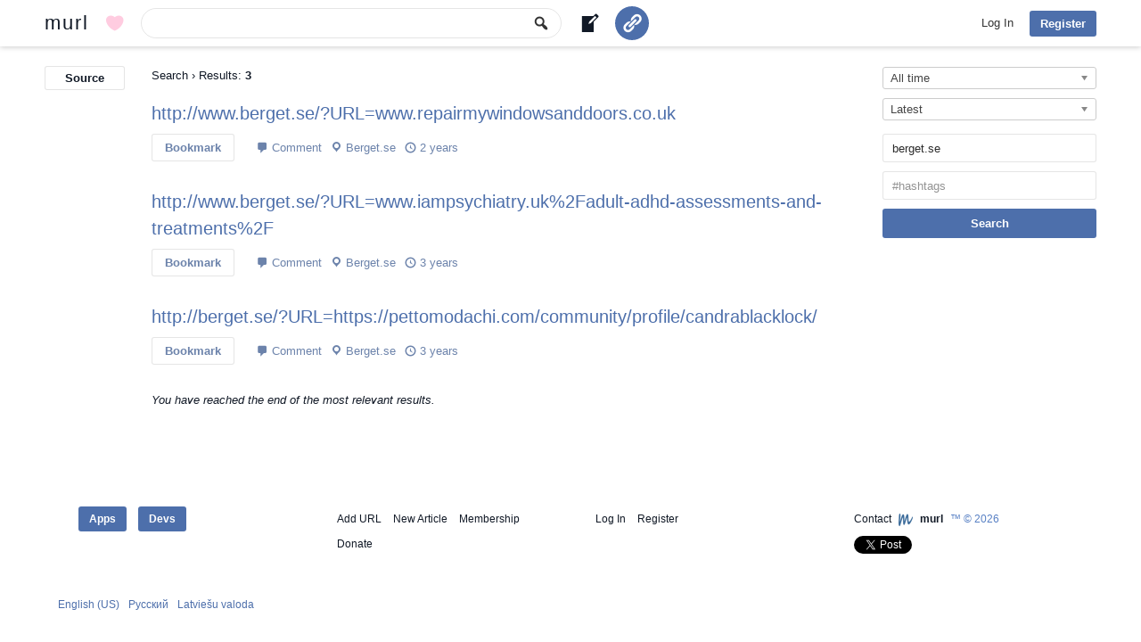

--- FILE ---
content_type: text/html; charset=UTF-8
request_url: https://murl.com/results/?source=berget.se
body_size: 7071
content:
<!DOCTYPE html>
<html lang="en-US" class="no-js no-svg">
<head>
<meta charset="utf-8"/>
<meta name="viewport" content="width=device-width, initial-scale=1">
<link rel="profile" href="http://gmpg.org/xfn/11">
<link rel="apple-touch-icon" sizes="180x180" href="https://murl.com/wp-content/themes/murl/images/favicon/apple-touch-icon.png">
<link rel="icon" type="image/png" href="https://murl.com/wp-content/themes/murl/images/favicon/favicon-32x32.png" sizes="32x32">
<link rel="icon" type="image/png" href="https://murl.com/wp-content/themes/murl/images/favicon/favicon-16x16.png" sizes="16x16">
<link rel="manifest" href="https://murl.com/wp-content/themes/murl/images/favicon/site.webmanifest">
<link rel="mask-icon" href="https://murl.com/wp-content/themes/murl/images/favicon/safari-pinned-tab.svg" color="#3d6b99">
<meta name="msapplication-TileColor" content="#3d6b99">
<meta name="theme-color" content="#ffffff">
<script async src="https://www.googletagmanager.com/gtag/js?id=G-Q4HMVNZ5ED"></script>
<script>
window.dataLayer = window.dataLayer || [];
function gtag(){dataLayer.push(arguments);}
gtag('js', new Date());
gtag('config', 'G-Q4HMVNZ5ED');
</script>
<script>(function(html){html.className = html.className.replace(/\bno-js\b/,'js')})(document.documentElement);</script>
<script>!function(d,s,id){var js,fjs=d.getElementsByTagName(s)[0],p=/^http:/.test(d.location)?'http':'https';if(!d.getElementById(id)){js=d.createElement(s);js.id=id;js.src=p+'://platform.twitter.com/widgets.js';fjs.parentNode.insertBefore(js,fjs);}}(document, 'script', 'twitter-wjs');</script>
<title>Search Results | murl | Bookmark Manager and URL Shortener</title>
<meta name='robots' content='max-image-preview:large' />
	<style>img:is([sizes="auto" i], [sizes^="auto," i]) { contain-intrinsic-size: 3000px 1500px }</style>
	<script type="text/javascript">
/* <![CDATA[ */
window._wpemojiSettings = {"baseUrl":"https:\/\/s.w.org\/images\/core\/emoji\/15.0.3\/72x72\/","ext":".png","svgUrl":"https:\/\/s.w.org\/images\/core\/emoji\/15.0.3\/svg\/","svgExt":".svg","source":{"concatemoji":"https:\/\/murl.com\/wp-includes\/js\/wp-emoji-release.min.js?ver=1c6e9371daddd264e86ad8b66baa6a60"}};
/*! This file is auto-generated */
!function(i,n){var o,s,e;function c(e){try{var t={supportTests:e,timestamp:(new Date).valueOf()};sessionStorage.setItem(o,JSON.stringify(t))}catch(e){}}function p(e,t,n){e.clearRect(0,0,e.canvas.width,e.canvas.height),e.fillText(t,0,0);var t=new Uint32Array(e.getImageData(0,0,e.canvas.width,e.canvas.height).data),r=(e.clearRect(0,0,e.canvas.width,e.canvas.height),e.fillText(n,0,0),new Uint32Array(e.getImageData(0,0,e.canvas.width,e.canvas.height).data));return t.every(function(e,t){return e===r[t]})}function u(e,t,n){switch(t){case"flag":return n(e,"\ud83c\udff3\ufe0f\u200d\u26a7\ufe0f","\ud83c\udff3\ufe0f\u200b\u26a7\ufe0f")?!1:!n(e,"\ud83c\uddfa\ud83c\uddf3","\ud83c\uddfa\u200b\ud83c\uddf3")&&!n(e,"\ud83c\udff4\udb40\udc67\udb40\udc62\udb40\udc65\udb40\udc6e\udb40\udc67\udb40\udc7f","\ud83c\udff4\u200b\udb40\udc67\u200b\udb40\udc62\u200b\udb40\udc65\u200b\udb40\udc6e\u200b\udb40\udc67\u200b\udb40\udc7f");case"emoji":return!n(e,"\ud83d\udc26\u200d\u2b1b","\ud83d\udc26\u200b\u2b1b")}return!1}function f(e,t,n){var r="undefined"!=typeof WorkerGlobalScope&&self instanceof WorkerGlobalScope?new OffscreenCanvas(300,150):i.createElement("canvas"),a=r.getContext("2d",{willReadFrequently:!0}),o=(a.textBaseline="top",a.font="600 32px Arial",{});return e.forEach(function(e){o[e]=t(a,e,n)}),o}function t(e){var t=i.createElement("script");t.src=e,t.defer=!0,i.head.appendChild(t)}"undefined"!=typeof Promise&&(o="wpEmojiSettingsSupports",s=["flag","emoji"],n.supports={everything:!0,everythingExceptFlag:!0},e=new Promise(function(e){i.addEventListener("DOMContentLoaded",e,{once:!0})}),new Promise(function(t){var n=function(){try{var e=JSON.parse(sessionStorage.getItem(o));if("object"==typeof e&&"number"==typeof e.timestamp&&(new Date).valueOf()<e.timestamp+604800&&"object"==typeof e.supportTests)return e.supportTests}catch(e){}return null}();if(!n){if("undefined"!=typeof Worker&&"undefined"!=typeof OffscreenCanvas&&"undefined"!=typeof URL&&URL.createObjectURL&&"undefined"!=typeof Blob)try{var e="postMessage("+f.toString()+"("+[JSON.stringify(s),u.toString(),p.toString()].join(",")+"));",r=new Blob([e],{type:"text/javascript"}),a=new Worker(URL.createObjectURL(r),{name:"wpTestEmojiSupports"});return void(a.onmessage=function(e){c(n=e.data),a.terminate(),t(n)})}catch(e){}c(n=f(s,u,p))}t(n)}).then(function(e){for(var t in e)n.supports[t]=e[t],n.supports.everything=n.supports.everything&&n.supports[t],"flag"!==t&&(n.supports.everythingExceptFlag=n.supports.everythingExceptFlag&&n.supports[t]);n.supports.everythingExceptFlag=n.supports.everythingExceptFlag&&!n.supports.flag,n.DOMReady=!1,n.readyCallback=function(){n.DOMReady=!0}}).then(function(){return e}).then(function(){var e;n.supports.everything||(n.readyCallback(),(e=n.source||{}).concatemoji?t(e.concatemoji):e.wpemoji&&e.twemoji&&(t(e.twemoji),t(e.wpemoji)))}))}((window,document),window._wpemojiSettings);
/* ]]> */
</script>
<style id='wp-emoji-styles-inline-css' type='text/css'>

	img.wp-smiley, img.emoji {
		display: inline !important;
		border: none !important;
		box-shadow: none !important;
		height: 1em !important;
		width: 1em !important;
		margin: 0 0.07em !important;
		vertical-align: -0.1em !important;
		background: none !important;
		padding: 0 !important;
	}
</style>
<link rel='stylesheet' id='wp-block-library-css' href='https://murl.com/wp-includes/css/dist/block-library/style.min.css?ver=1c6e9371daddd264e86ad8b66baa6a60' type='text/css' media='all' />
<style id='classic-theme-styles-inline-css' type='text/css'>
/*! This file is auto-generated */
.wp-block-button__link{color:#fff;background-color:#32373c;border-radius:9999px;box-shadow:none;text-decoration:none;padding:calc(.667em + 2px) calc(1.333em + 2px);font-size:1.125em}.wp-block-file__button{background:#32373c;color:#fff;text-decoration:none}
</style>
<style id='global-styles-inline-css' type='text/css'>
:root{--wp--preset--aspect-ratio--square: 1;--wp--preset--aspect-ratio--4-3: 4/3;--wp--preset--aspect-ratio--3-4: 3/4;--wp--preset--aspect-ratio--3-2: 3/2;--wp--preset--aspect-ratio--2-3: 2/3;--wp--preset--aspect-ratio--16-9: 16/9;--wp--preset--aspect-ratio--9-16: 9/16;--wp--preset--color--black: #000000;--wp--preset--color--cyan-bluish-gray: #abb8c3;--wp--preset--color--white: #ffffff;--wp--preset--color--pale-pink: #f78da7;--wp--preset--color--vivid-red: #cf2e2e;--wp--preset--color--luminous-vivid-orange: #ff6900;--wp--preset--color--luminous-vivid-amber: #fcb900;--wp--preset--color--light-green-cyan: #7bdcb5;--wp--preset--color--vivid-green-cyan: #00d084;--wp--preset--color--pale-cyan-blue: #8ed1fc;--wp--preset--color--vivid-cyan-blue: #0693e3;--wp--preset--color--vivid-purple: #9b51e0;--wp--preset--gradient--vivid-cyan-blue-to-vivid-purple: linear-gradient(135deg,rgba(6,147,227,1) 0%,rgb(155,81,224) 100%);--wp--preset--gradient--light-green-cyan-to-vivid-green-cyan: linear-gradient(135deg,rgb(122,220,180) 0%,rgb(0,208,130) 100%);--wp--preset--gradient--luminous-vivid-amber-to-luminous-vivid-orange: linear-gradient(135deg,rgba(252,185,0,1) 0%,rgba(255,105,0,1) 100%);--wp--preset--gradient--luminous-vivid-orange-to-vivid-red: linear-gradient(135deg,rgba(255,105,0,1) 0%,rgb(207,46,46) 100%);--wp--preset--gradient--very-light-gray-to-cyan-bluish-gray: linear-gradient(135deg,rgb(238,238,238) 0%,rgb(169,184,195) 100%);--wp--preset--gradient--cool-to-warm-spectrum: linear-gradient(135deg,rgb(74,234,220) 0%,rgb(151,120,209) 20%,rgb(207,42,186) 40%,rgb(238,44,130) 60%,rgb(251,105,98) 80%,rgb(254,248,76) 100%);--wp--preset--gradient--blush-light-purple: linear-gradient(135deg,rgb(255,206,236) 0%,rgb(152,150,240) 100%);--wp--preset--gradient--blush-bordeaux: linear-gradient(135deg,rgb(254,205,165) 0%,rgb(254,45,45) 50%,rgb(107,0,62) 100%);--wp--preset--gradient--luminous-dusk: linear-gradient(135deg,rgb(255,203,112) 0%,rgb(199,81,192) 50%,rgb(65,88,208) 100%);--wp--preset--gradient--pale-ocean: linear-gradient(135deg,rgb(255,245,203) 0%,rgb(182,227,212) 50%,rgb(51,167,181) 100%);--wp--preset--gradient--electric-grass: linear-gradient(135deg,rgb(202,248,128) 0%,rgb(113,206,126) 100%);--wp--preset--gradient--midnight: linear-gradient(135deg,rgb(2,3,129) 0%,rgb(40,116,252) 100%);--wp--preset--font-size--small: 13px;--wp--preset--font-size--medium: 20px;--wp--preset--font-size--large: 36px;--wp--preset--font-size--x-large: 42px;--wp--preset--spacing--20: 0.44rem;--wp--preset--spacing--30: 0.67rem;--wp--preset--spacing--40: 1rem;--wp--preset--spacing--50: 1.5rem;--wp--preset--spacing--60: 2.25rem;--wp--preset--spacing--70: 3.38rem;--wp--preset--spacing--80: 5.06rem;--wp--preset--shadow--natural: 6px 6px 9px rgba(0, 0, 0, 0.2);--wp--preset--shadow--deep: 12px 12px 50px rgba(0, 0, 0, 0.4);--wp--preset--shadow--sharp: 6px 6px 0px rgba(0, 0, 0, 0.2);--wp--preset--shadow--outlined: 6px 6px 0px -3px rgba(255, 255, 255, 1), 6px 6px rgba(0, 0, 0, 1);--wp--preset--shadow--crisp: 6px 6px 0px rgba(0, 0, 0, 1);}:where(.is-layout-flex){gap: 0.5em;}:where(.is-layout-grid){gap: 0.5em;}body .is-layout-flex{display: flex;}.is-layout-flex{flex-wrap: wrap;align-items: center;}.is-layout-flex > :is(*, div){margin: 0;}body .is-layout-grid{display: grid;}.is-layout-grid > :is(*, div){margin: 0;}:where(.wp-block-columns.is-layout-flex){gap: 2em;}:where(.wp-block-columns.is-layout-grid){gap: 2em;}:where(.wp-block-post-template.is-layout-flex){gap: 1.25em;}:where(.wp-block-post-template.is-layout-grid){gap: 1.25em;}.has-black-color{color: var(--wp--preset--color--black) !important;}.has-cyan-bluish-gray-color{color: var(--wp--preset--color--cyan-bluish-gray) !important;}.has-white-color{color: var(--wp--preset--color--white) !important;}.has-pale-pink-color{color: var(--wp--preset--color--pale-pink) !important;}.has-vivid-red-color{color: var(--wp--preset--color--vivid-red) !important;}.has-luminous-vivid-orange-color{color: var(--wp--preset--color--luminous-vivid-orange) !important;}.has-luminous-vivid-amber-color{color: var(--wp--preset--color--luminous-vivid-amber) !important;}.has-light-green-cyan-color{color: var(--wp--preset--color--light-green-cyan) !important;}.has-vivid-green-cyan-color{color: var(--wp--preset--color--vivid-green-cyan) !important;}.has-pale-cyan-blue-color{color: var(--wp--preset--color--pale-cyan-blue) !important;}.has-vivid-cyan-blue-color{color: var(--wp--preset--color--vivid-cyan-blue) !important;}.has-vivid-purple-color{color: var(--wp--preset--color--vivid-purple) !important;}.has-black-background-color{background-color: var(--wp--preset--color--black) !important;}.has-cyan-bluish-gray-background-color{background-color: var(--wp--preset--color--cyan-bluish-gray) !important;}.has-white-background-color{background-color: var(--wp--preset--color--white) !important;}.has-pale-pink-background-color{background-color: var(--wp--preset--color--pale-pink) !important;}.has-vivid-red-background-color{background-color: var(--wp--preset--color--vivid-red) !important;}.has-luminous-vivid-orange-background-color{background-color: var(--wp--preset--color--luminous-vivid-orange) !important;}.has-luminous-vivid-amber-background-color{background-color: var(--wp--preset--color--luminous-vivid-amber) !important;}.has-light-green-cyan-background-color{background-color: var(--wp--preset--color--light-green-cyan) !important;}.has-vivid-green-cyan-background-color{background-color: var(--wp--preset--color--vivid-green-cyan) !important;}.has-pale-cyan-blue-background-color{background-color: var(--wp--preset--color--pale-cyan-blue) !important;}.has-vivid-cyan-blue-background-color{background-color: var(--wp--preset--color--vivid-cyan-blue) !important;}.has-vivid-purple-background-color{background-color: var(--wp--preset--color--vivid-purple) !important;}.has-black-border-color{border-color: var(--wp--preset--color--black) !important;}.has-cyan-bluish-gray-border-color{border-color: var(--wp--preset--color--cyan-bluish-gray) !important;}.has-white-border-color{border-color: var(--wp--preset--color--white) !important;}.has-pale-pink-border-color{border-color: var(--wp--preset--color--pale-pink) !important;}.has-vivid-red-border-color{border-color: var(--wp--preset--color--vivid-red) !important;}.has-luminous-vivid-orange-border-color{border-color: var(--wp--preset--color--luminous-vivid-orange) !important;}.has-luminous-vivid-amber-border-color{border-color: var(--wp--preset--color--luminous-vivid-amber) !important;}.has-light-green-cyan-border-color{border-color: var(--wp--preset--color--light-green-cyan) !important;}.has-vivid-green-cyan-border-color{border-color: var(--wp--preset--color--vivid-green-cyan) !important;}.has-pale-cyan-blue-border-color{border-color: var(--wp--preset--color--pale-cyan-blue) !important;}.has-vivid-cyan-blue-border-color{border-color: var(--wp--preset--color--vivid-cyan-blue) !important;}.has-vivid-purple-border-color{border-color: var(--wp--preset--color--vivid-purple) !important;}.has-vivid-cyan-blue-to-vivid-purple-gradient-background{background: var(--wp--preset--gradient--vivid-cyan-blue-to-vivid-purple) !important;}.has-light-green-cyan-to-vivid-green-cyan-gradient-background{background: var(--wp--preset--gradient--light-green-cyan-to-vivid-green-cyan) !important;}.has-luminous-vivid-amber-to-luminous-vivid-orange-gradient-background{background: var(--wp--preset--gradient--luminous-vivid-amber-to-luminous-vivid-orange) !important;}.has-luminous-vivid-orange-to-vivid-red-gradient-background{background: var(--wp--preset--gradient--luminous-vivid-orange-to-vivid-red) !important;}.has-very-light-gray-to-cyan-bluish-gray-gradient-background{background: var(--wp--preset--gradient--very-light-gray-to-cyan-bluish-gray) !important;}.has-cool-to-warm-spectrum-gradient-background{background: var(--wp--preset--gradient--cool-to-warm-spectrum) !important;}.has-blush-light-purple-gradient-background{background: var(--wp--preset--gradient--blush-light-purple) !important;}.has-blush-bordeaux-gradient-background{background: var(--wp--preset--gradient--blush-bordeaux) !important;}.has-luminous-dusk-gradient-background{background: var(--wp--preset--gradient--luminous-dusk) !important;}.has-pale-ocean-gradient-background{background: var(--wp--preset--gradient--pale-ocean) !important;}.has-electric-grass-gradient-background{background: var(--wp--preset--gradient--electric-grass) !important;}.has-midnight-gradient-background{background: var(--wp--preset--gradient--midnight) !important;}.has-small-font-size{font-size: var(--wp--preset--font-size--small) !important;}.has-medium-font-size{font-size: var(--wp--preset--font-size--medium) !important;}.has-large-font-size{font-size: var(--wp--preset--font-size--large) !important;}.has-x-large-font-size{font-size: var(--wp--preset--font-size--x-large) !important;}
:where(.wp-block-post-template.is-layout-flex){gap: 1.25em;}:where(.wp-block-post-template.is-layout-grid){gap: 1.25em;}
:where(.wp-block-columns.is-layout-flex){gap: 2em;}:where(.wp-block-columns.is-layout-grid){gap: 2em;}
:root :where(.wp-block-pullquote){font-size: 1.5em;line-height: 1.6;}
</style>
<link rel='stylesheet' id='wpa-css-css' href='https://murl.com/wp-content/plugins/honeypot/includes/css/wpa.css?ver=2.2.06' type='text/css' media='all' />
<link rel='stylesheet' id='pmpro_frontend_base-css' href='https://murl.com/wp-content/plugins/paid-memberships-pro/css/frontend/base.css?ver=3.4.1' type='text/css' media='all' />
<link rel='stylesheet' id='pmpro_frontend_variation_1-css' href='https://murl.com/wp-content/plugins/paid-memberships-pro/css/frontend/variation_1.css?ver=3.4.1' type='text/css' media='all' />
<link rel='stylesheet' id='theme-my-login-css' href='https://murl.com/wp-content/plugins/theme-my-login/assets/styles/theme-my-login.min.css?ver=7.1.10' type='text/css' media='all' />
<link rel='stylesheet' id='dashicons-css' href='https://murl.com/wp-includes/css/dashicons.min.css?ver=1c6e9371daddd264e86ad8b66baa6a60' type='text/css' media='all' />
<link rel='stylesheet' id='murl-style-css' href='https://murl.com/wp-content/themes/murl/style.css?ver=1c6e9371daddd264e86ad8b66baa6a60' type='text/css' media='all' />
<link rel='stylesheet' id='chosen-css' href='https://murl.com/wp-content/themes/murl/js/chosen/chosen.css?ver=1c6e9371daddd264e86ad8b66baa6a60' type='text/css' media='all' />
<script type="text/javascript" src="https://murl.com/wp-includes/js/jquery/jquery.min.js?ver=3.7.1" id="jquery-core-js"></script>
<script type="text/javascript" src="https://murl.com/wp-includes/js/jquery/jquery-migrate.min.js?ver=3.4.1" id="jquery-migrate-js"></script>
<!--[if lt IE 9]>
<script type="text/javascript" src="https://murl.com/wp-content/themes/murl/js/html5.js?ver=3.7.3" id="html5-js"></script>
<![endif]-->
<link rel="https://api.w.org/" href="https://murl.com/wp-json/" /><link rel="alternate" title="JSON" type="application/json" href="https://murl.com/wp-json/wp/v2/pages/13" /><link rel="EditURI" type="application/rsd+xml" title="RSD" href="https://murl.com/xmlrpc.php?rsd" />

<link rel="canonical" href="https://murl.com/results/" />
<link rel='shortlink' href='https://murl.com/?p=13' />
<link rel="alternate" title="oEmbed (JSON)" type="application/json+oembed" href="https://murl.com/wp-json/oembed/1.0/embed?url=https%3A%2F%2Fmurl.com%2Fresults%2F" />
<link rel="alternate" title="oEmbed (XML)" type="text/xml+oembed" href="https://murl.com/wp-json/oembed/1.0/embed?url=https%3A%2F%2Fmurl.com%2Fresults%2F&#038;format=xml" />
<style id="pmpro_colors">:root {
	--pmpro--color--base: #ffffff;
	--pmpro--color--contrast: #222222;
	--pmpro--color--accent: #0c3d54;
	--pmpro--color--accent--variation: hsl( 199,75%,28.5% );
	--pmpro--color--border--variation: hsl( 0,0%,91% );
}</style></head>
<body class="pmpro-variation_1 page-template-default page page-id-13 pmpro-body-has-access">
<div id="page" class="hfeed site results">
	<header id="masthead" class="site-header">
		<div class="header-main">
			<div class="site-title"><a href="https://murl.com" rel="home" title="murl Home">murl</a></div>
			<a class="mub mu-tbb mu-tbbd" href="https://murl.com/donate/" title="Donate to murl"></a>
			<form class="musf" action="https://murl.com/results/" method="get" role="search">
			<button type="submit" class="muss mu-asf"><span class="dashicons dashicons-search"></span></button>
			<div id="music"><input type="search" class="musi" name="search_query" id="q" value=""></div>
			<input type="hidden" name="source" value="berget.se">			</form>
			<a class="mub mu-tbb mu-tbba" href="https://murl.com/new-article/" title="Write a new article"></a>
			<a class="button mu-tbb mu-tbbs" href="https://murl.com/add-url/" title="Add URL"></a>
						<nav id="primary-navigation" class="site-navigation primary-navigation">
				<button class="menu-toggle">Primary Menu</button>
				<a class="screen-reader-text skip-link" href="#content">Skip to content</a>
				<div class="nav-menu">
				
					<div class="nm-co">
						<div class="nm-cop">
							<a class="hnm-dl" href="https://murl.com/login/?redirect_to=https%3A%2F%2Fmurl.com%2Fresults" title="murl Log In">Log In</a>
							<div class="sub-menu">
								<div class="mu-hba"></div>
								<div class="mu-hfa"></div>
								<ul><li>
	<form class="loginform" action="https://murl.com/login/" method="post">
		<p><input class="user_login" type="text" name="log" placeholder="Username or Email"></p>
		<p><input class="user_pass" type="password" name="pwd" autocomplete="off" placeholder="Password"></p>
		<p><input type="submit" value="Log In" name="submit"></p>
		<input type="hidden" value="forever" name="rememberme">
		<input type="hidden" value="https://murl.com/results" name="redirect_to">
	</form></li></ul>
							</div>
						</div>
						<a class="mu-hbl button" href="https://murl.com/register/" title="murl Sign Up">Register</a>
					</div>				</div>
			</nav>
		</div>
	</header>
	<div id="main" class="site-main">	<div id="mu-content" class="mu-content mu-sl">
		<div id="murs" role="complementary">
	<div class="mursp">
				<form id="mu-sof" action="https://murl.com/results/" method="get">
		<input type="hidden" name="search_query" id="sq" value="">
				<select name="time" id="t">
			<option value=""  selected="selected">All time</option>
			<option value="1" >Hour</option>
			<option value="2" >24 Hours</option>
			<option value="3" >Week</option>
			<option value="4" >Month</option>
			<option value="5" >Year</option>
		</select>
		<select name="order" id="o">
			<option value=""  selected="selected">Latest</option>
			<option value="1" >Oldest</option>
					</select>
		<input type="search" name="source" id="source" value="berget.se" placeholder="Source" autocomplete="off">
		<input type="text" name="tags" value="" placeholder="#hashtags" autocomplete="off">		<input type="submit" class="mu-asf" value="Search">
		</form>
		<script>
		jQuery(document).ready(function($){
			$("#mu-sof select").show();
			$("#mu-sof select").chosen({disable_search_threshold: 10});
		});
		</script>
			</div>
</div><div id="mulss" role="complementary">	
<div class="mulssp">
<div id="mu-resq"><a class="mub mu-asr" href="https://murl.com/results/" title="Reset Source">Source</a></div></div>
</div>		<div id="primary" class="content-area">
			<div id="content" class="site-content" role="main"><div class="mup-sr"><h1>Search</h1> &#8250; Results: <b>3</b></div><article id="entry-427232" class="post-427232 post type-post status-publish format-standard hentry category-uncategorized mu_si-berget-se pmpro-has-access">
	<header class="entry-header"><h2 class="entry-title"><a class="mu-count" href="http://www.berget.se/?URL=www.repairmywindowsanddoors.co.uk" target="_blank" rel="nofollow" data-id="427232" title="http://www.berget.se/?URL=www.repairmywindowsanddoors.co.uk">http://www.berget.se/?URL=www.repairmywindowsanddoors.co.uk</a></h2></header>
	<div class="entry-content">
		<div class="entry-meta">
			<a href="https://murl.com/login/?redirect_to=https%3A%2F%2Fmurl.com%2Fresults" class="mub mube" title="Bookmark">Bookmark</a>							<span class="comments-link"><a href="https://murl.com/lz8b4/#respond">Comment</a></span>
						<span><a class="mu-ms" href="https://murl.com/results/?source=berget.se" title="berget.se">Berget.se</a></span>
			<span class="entry-date"><a href="https://murl.com/lz8b4/" title="2023-08-15 20:05:12"><time class="entry-date" datetime="2023-08-15 20:05:12">2 years</time></a></span>
		</div>
			</div>
</article><article id="entry-409404" class="post-409404 post type-post status-publish format-standard hentry category-uncategorized mu_si-berget-se pmpro-has-access">
	<header class="entry-header"><h2 class="entry-title"><a class="mu-count" href="http://www.berget.se/?URL=www.iampsychiatry.uk%2Fadult-adhd-assessments-and-treatments%2F" target="_blank" rel="nofollow" data-id="409404" title="http://www.berget.se/?URL=www.iampsychiatry.uk%2Fadult-adhd-assessments-and-treatments%2F">http://www.berget.se/?URL=www.iampsychiatry.uk%2Fadult-adhd-assessments-and-treatments%2F</a></h2></header>
	<div class="entry-content">
		<div class="entry-meta">
			<a href="https://murl.com/login/?redirect_to=https%3A%2F%2Fmurl.com%2Fresults" class="mub mube" title="Bookmark">Bookmark</a>							<span class="comments-link"><a href="https://murl.com/91j1d/#respond">Comment</a></span>
						<span><a class="mu-ms" href="https://murl.com/results/?source=berget.se" title="berget.se">Berget.se</a></span>
			<span class="entry-date"><a href="https://murl.com/91j1d/" title="2023-05-02 5:46:11"><time class="entry-date" datetime="2023-05-02 5:46:11">3 years</time></a></span>
		</div>
			</div>
</article><article id="entry-374497" class="post-374497 post type-post status-publish format-standard hentry category-uncategorized mu_si-berget-se pmpro-has-access">
	<header class="entry-header"><h2 class="entry-title"><a class="mu-count" href="http://berget.se/?URL=https://pettomodachi.com/community/profile/candrablacklock/" target="_blank" rel="nofollow" data-id="374497" title="http://berget.se/?URL=https://pettomodachi.com/community/profile/candrablacklock/">http://berget.se/?URL=https://pettomodachi.com/community/profile/candrablacklock/</a></h2></header>
	<div class="entry-content">
		<div class="entry-meta">
			<a href="https://murl.com/login/?redirect_to=https%3A%2F%2Fmurl.com%2Fresults" class="mub mube" title="Bookmark">Bookmark</a>							<span class="comments-link"><a href="https://murl.com/gzvb3/#respond">Comment</a></span>
						<span><a class="mu-ms" href="https://murl.com/results/?source=berget.se" title="berget.se">Berget.se</a></span>
			<span class="entry-date"><a href="https://murl.com/gzvb3/" title="2022-11-28 13:08:00"><time class="entry-date" datetime="2022-11-28 13:08:00">3 years</time></a></span>
		</div>
			</div>
</article><p class="mu-end"><i>You have reached the end of the most relevant results.</i></p></div>
		</div>
	</div>
</div><!-- #main -->
<footer id="colophon" class="site-footer">
	<div class="mu-sfp">
		<nav class="mu-sfpt" itemscope itemtype="http://schema.org/SiteNavigationElement">
						<div class="mu-sfptc">
			<a itemprop="url" class="button" href="https://murl.com/apps/" title="Applications">Apps</a>
			<a itemprop="url" class="button" href="https://murl.com/developers/" title="Developers">Devs</a>
			</div>
			<div class="mu-sfptc">
			<a itemprop="url" href="https://murl.com/add-url/" title="Add URL">Add URL</a>
			<a itemprop="url" href="https://murl.com/new-article/" title="Write a new article">New Article</a>
			<a itemprop="url" href="https://murl.com/membership-account/membership-levels/" title="Membership">Membership</a>
			<a itemprop="url" href="https://murl.com/donate/" title="Donate murl">Donate</a>
			</div>
			<div class="mu-sfptc">
							<a itemprop="url" href="https://murl.com/login/?redirect_to=https%3A%2F%2Fmurl.com%2Fresults%2F%3Fsource%3Dberget.se" title="murl Log In">Log In</a>
				<a itemprop="url" href="https://murl.com/register/" title="murl Sign Up">Register</a>
						</div>
			<div class="mu-sfptc">
			<a itemprop="url" href="https://murl.com/contact/" title="Contact murl">Contact</a>
						<img alt="Small murl logo" src="https://murl.com/wp-content/themes/murl/images/favicon/favicon-32x32.png" height="16" width="16" />
			<b><a itemprop="url" href="https://murl.com" title="murl Home">murl</a></b> &#8482; &copy; 2026			<div class="mu-soc"><a href="https://twitter.com/share" class="twitter-share-button" data-url="https://murl.com">Tweet</a></div>			</div>
		</nav>
		<div class="mu-sfpb">
						<ul>
							<li><a href="https://murl.com/?lang=en_US" title="English (US)">English (US)</a></li>
							<li><a href="https://murl.com/?lang=ru_RU" title="Русский">Русский</a></li>
							<li><a href="https://murl.com/?lang=lv_LV" title="Latviešu valoda">Latviešu valoda</a></li>
						<!--<li><a href="https://murl.com/language/">all languages &#187;</a></li>-->
			</ul>
					</div>
	</div>
</footer>
</div><!-- #page -->
		<!-- Memberships powered by Paid Memberships Pro v3.4.1. -->
	<script type="application/ld+json">{ "@context": "https://schema.org", "@type": "BreadcrumbList", "itemListElement": [{ "@type": "ListItem", "position": 1, "item": { "@id": "https://murl.com", "name": "Home" } },{ "@type": "ListItem", "position": 2, "item": { "@id": "https://murl.com/results/", "name": "Results" } }]}</script><script type="text/javascript" src="https://murl.com/wp-content/plugins/honeypot/includes/js/wpa.js?ver=2.2.06" id="wpascript-js"></script>
<script type="text/javascript" id="wpascript-js-after">
/* <![CDATA[ */
wpa_field_info = {"wpa_field_name":"vzbimr6000","wpa_field_value":368927,"wpa_add_test":"no"}
/* ]]> */
</script>
<script type="text/javascript" id="theme-my-login-js-extra">
/* <![CDATA[ */
var themeMyLogin = {"action":"","errors":[]};
/* ]]> */
</script>
<script type="text/javascript" src="https://murl.com/wp-content/plugins/theme-my-login/assets/scripts/theme-my-login.min.js?ver=7.1.10" id="theme-my-login-js"></script>
<script type="text/javascript" id="murl-script-js-extra">
/* <![CDATA[ */
var mu_av = {"url":"https:\/\/murl.com\/wp-admin\/admin-ajax.php","nonce":"49cc4a0686"};
/* ]]> */
</script>
<script type="text/javascript" src="https://murl.com/wp-content/themes/murl/js/functions.js?ver=1c6e9371daddd264e86ad8b66baa6a60" id="murl-script-js"></script>
<script type="text/javascript" id="mu-wf-js-js-extra">
/* <![CDATA[ */
var mu_wf = {"url":"https:\/\/murl.com\/wp-admin\/admin-ajax.php","nonce":"830d889baf"};
/* ]]> */
</script>
<script type="text/javascript" src="https://murl.com/wp-content/themes/murl/js/mu-wf.js?ver=1c6e9371daddd264e86ad8b66baa6a60" id="mu-wf-js-js"></script>
<script type="text/javascript" src="https://murl.com/wp-content/themes/murl/js/chosen/chosen.jquery.min.js?ver=1c6e9371daddd264e86ad8b66baa6a60" id="chosen-js"></script>
<script type="text/javascript" id="mu-search-js-extra">
/* <![CDATA[ */
var mu_av = {"url":"https:\/\/murl.com\/wp-admin\/admin-ajax.php","nonce":"830d889baf"};
/* ]]> */
</script>
<script type="text/javascript" src="https://murl.com/wp-content/themes/murl/js/mu-search.js?ver=1c6e9371daddd264e86ad8b66baa6a60" id="mu-search-js"></script>
</body>
</html>

--- FILE ---
content_type: text/javascript
request_url: https://murl.com/wp-content/themes/murl/js/mu-search.js?ver=1c6e9371daddd264e86ad8b66baa6a60
body_size: 363
content:
(function($){
	// Ajax Search
	/* query */
	$(function(){
		$(document).on("click", ".mu-asf", function(e){
			e.preventDefault();
			$("#main").prepend("<div class='mu-ov'></div>");
			$("#mu-sof #sq").val($("#q").val()); // copy search term to the sidebar input
			var fd = $("#mu-sof").serialize();
			$.ajax({
				cache: false,
				type: 'POST',
				url: mu_av.url,
				data: {
					action: "mu_ajax_search",
					nonce: mu_av.nonce,
					fd: fd
				},
				success: function(res){
					$('#main').html(res);
					$('html, body').animate({ scrollTop: $('#mu-content').offset().top - 70 }, 10);
					$(".mu-ov").remove();
				}
			});						 
		});
	});
	/* reset */
	$(function(){
		$(document).on("click", ".mu-asr", function(e){
			e.preventDefault();
			$("#main").prepend("<div class='mu-ov'></div>");
			var ah = $(this).attr('href');
			$.ajax({
				cache: false,
				type: 'POST',
				url: mu_av.url,
				data: {
					action: "mu_ajax_search_reset",
					nonce: mu_av.nonce,
					fd: ah
				},
				success: function(res){
					$('#main').html(res);
					if(!$('#mu-sof #sq').val()){ $("#q").val(''); } // clear header input on search reset
					$('html, body').animate({ scrollTop: $('#mu-content').offset().top - 70 }, 10);
					$('.mu-ov').remove();
				}
			});						 
		});
	});
	/* more */
	$(function(){
		$('body').on('click','.mu-load', function(e){
			e.preventDefault();
			var lmb = $(this),
				ah = lmb.attr('href'),
				page = lmb.attr('data-page'),
				text = lmb.attr('data-text');
			$.ajax({
				type: 'POST',
				url: mu_av.url,
				data: {
					action: "mu_load_act_ajax",
					nonce: mu_av.nonce,
					fd: ah,
					page: page,
				},
				beforeSend : function(xhr){
					lmb.text(text);
				},
				success: function(res){
					if(res){ 
						lmb.before(res).remove();
					} else {
						lmb.remove();
					}
				}
			});						 
		});
	});
})(jQuery);

--- FILE ---
content_type: text/javascript
request_url: https://murl.com/wp-content/themes/murl/js/functions.js?ver=1c6e9371daddd264e86ad8b66baa6a60
body_size: 1549
content:
/**
 * Theme functions file
 *
 * Contains handlers for navigation, accessibility, header sizing
 * footer widgets and Featured Content slider
 *
 */
(function($){
	var body    = $('body'),
		_window = $(window),
		nav, button, menu;

	nav = $('#primary-navigation');
	button = nav.find('.menu-toggle');
	menu = nav.find('.nav-menu');

	// Enable menu toggle for small screens.
	(function(){
		if(! nav || ! button){
			return;
		}

		// Hide button if menu is missing or empty.
		if(! menu || ! menu.children().length){
			button.hide();
			return;
		}

		button.on('click.murl', function(){
			nav.toggleClass('toggled-on');
			if(nav.hasClass('toggled-on')){
				$(this).attr('aria-expanded', 'true');
				menu.attr('aria-expanded', 'true');
			} else {
				$(this).attr('aria-expanded', 'false');
				menu.attr('aria-expanded', 'false');
			}
		});
	})();

	/*
	 * Makes "skip to content" link work correctly in IE9 and Chrome for better
	 * accessibility.
	 *
	 * @link http://www.nczonline.net/blog/2013/01/15/fixing-skip-to-content-links/
	 */
	_window.on('hashchange.murl', function(){
		var hash = location.hash.substring(1), element;

		if(! hash){
			return;
		}

		element = document.getElementById(hash);

		if(element){
			if(! /^(?:a|select|input|button|textarea)$/i.test(element.tagName)){
				element.tabIndex = -1;
			}

			element.focus();

			// Repositions the window on jump-to-anchor to account for header height.
			window.scrollBy(0, -80);
		}
	});

	$(function(){
		/*
		 * Fixed header for large screen.
		 * If the header becomes more than 48px tall, unfix the header.
		 *
		 * The callback on the scroll event is only added if there is a header
		 * image and we are not on mobile.
		 */
		if(_window.width() > 781){
			var mastheadHeight = $('#masthead').height(),
				toolbarOffset, mastheadOffset;

			if(mastheadHeight > 48){
				body.removeClass('masthead-fixed');
			}

			if(body.is('.header-image')){
				toolbarOffset  = body.is('.admin-bar') ? $('#wpadminbar').height() : 0;
				mastheadOffset = $('#masthead').offset().top - toolbarOffset;

				_window.on('scroll.murl', function(){
					if(_window.scrollTop() > mastheadOffset && mastheadHeight < 49){
						body.addClass('masthead-fixed');
					} else {
						body.removeClass('masthead-fixed');
					}
				});
			}
		}
		// focus styles for menus.
		$('.primary-navigation, .secondary-navigation').find('a').on('focus.murl blur.murl', function(){
			$(this).parents().toggleClass('focus');
		});
	});
	
	// Ajax Pagination
	$(function(){
		$(document).on('click', '#content .mu-pag a', function(e){
			e.preventDefault();
			$('#main').prepend('<div class="mu-ov"></div>');
			var link = $(this).attr('href');
			$('#primary').load(link + ' #content', function(){
				$(this).fadeIn(10);
				$('html, body').animate({ scrollTop: $('#mu-content').offset().top - 60 }, 10);
				$(".mu-ov").remove();
			});		
		});
	});
	
	// Ajax Clicks
	$(function(){
		$(document).on("click", ".mu-count", function(){
			var post_id = $(this).attr('data-id');
			$.ajax({
				cache: false,
				type: 'POST',
				url: mu_av.url,
				data: {
					action:"mu_ajax_click_count",
					n:mu_av.nonce,
					post_id:post_id
				},
				success: function(res){
					$(".count-"+ post_id).html(res);
					return false;
				}
			});
		});
	});
		
	// drop-down on click
	$(function(){
		if(781 < _window.width()){
			$(".hnm-dl").click(function(){
				var X=$(this).attr('id');
				if(X==1){
					$(".sub-menu").hide();
					$(this).attr('id', '0');
				} else {
					$(".sub-menu").show();
					$(this).attr('id', '1');
				}
				return false
			});
			// mouse click on sub menu
			$(".sub-menu").mouseup(function(){ return false });	
			// document click
			$(document).mouseup(function(){
				$(".sub-menu").hide();
				$(".hnm-dl").attr('id', '');
			});
		}
	});

	/**
	 * @summary Add or remove ARIA attributes.
	 * Uses jQuery's width() function to determine the size of the window and add
	 * the default ARIA attributes for the menu toggle if it's visible.
	 * @since Twenty Fourteen 1.4
	 */
	function onResizeARIA(){
		if(781 > _window.width()){
			button.attr('aria-expanded', 'false');
			menu.attr('aria-expanded', 'false');
			button.attr('aria-controls', 'primary-menu');
		} else {
			button.removeAttr('aria-expanded');
			menu.removeAttr('aria-expanded');
			button.removeAttr('aria-controls');
		}
	}

	_window
		.on('load.murl', onResizeARIA)
		.on('resize.murl', function(){
			onResizeARIA();
	});

})(jQuery);

--- FILE ---
content_type: text/javascript
request_url: https://murl.com/wp-content/themes/murl/js/mu-wf.js?ver=1c6e9371daddd264e86ad8b66baa6a60
body_size: 320
content:
(function($){
	// Watchlist
	$(function(){
		$('body').on('click','.mu-watch', function(e){
			e.preventDefault();
			var mu = $(this),
				act = mu.attr('data-action'),
				title = mu.attr('title'),
				post_id = mu.attr('data-post_id');
			$.ajax({
				type: "post",
				url: mu_wf.url,
				data: "action=mu-watch&nonce="+ mu_wf.nonce +"&mu_watch=&post_id="+ post_id,
				success: function(count){
					if(count.indexOf('already') >= 0){
						var rem = 1;
						var count = count.replace('already', '');
					}
					$('.mu-watch').each(function(index, element){
						if($(element).attr('data-post_id') == post_id){					
							if(rem == 1){
								$(element).removeClass("muwa");
							} else {
								$(element).addClass("muwa");
							}
							$(element).attr('title', act);
							$(element).html(act +'<span>'+ count +'</span>');
							$(element).attr('data-action', title);
						}
					});
				}
			});
		});
	});
	// Follow User
	$(function(){
		$('body').on('click','.mu-foll', function(e){
			e.preventDefault();
			var mulb = $(this),
				ti = mulb.attr('title'),
				tr = mulb.attr('data-tr'),
				ac = mulb.attr('data-ac'),
				ar = mulb.attr('data-ar'),
				user_id = mulb.attr('data-user_id');
			$.ajax({
				type: "post",
				url: mu_wf.url,
				data: "action=mu_follow_user&nonce="+ mu_wf.nonce +"&mu_foll=&user_id="+ user_id,
				success: function(count){
					if(count.indexOf('already') >= 0){
						var count = count.replace('already','');
						mulb.removeClass('following');
					} else {
						mulb.addClass('following');
					}
					mulb.attr('title', tr);
					mulb.attr('data-tr', ti);
					mulb.attr('data-ac', ar);
					mulb.attr('data-ar', ac);
					mulb.html(ar +"&nbsp;<span>"+ count +"</span>");
				}
			});
		});
	});
})(jQuery);